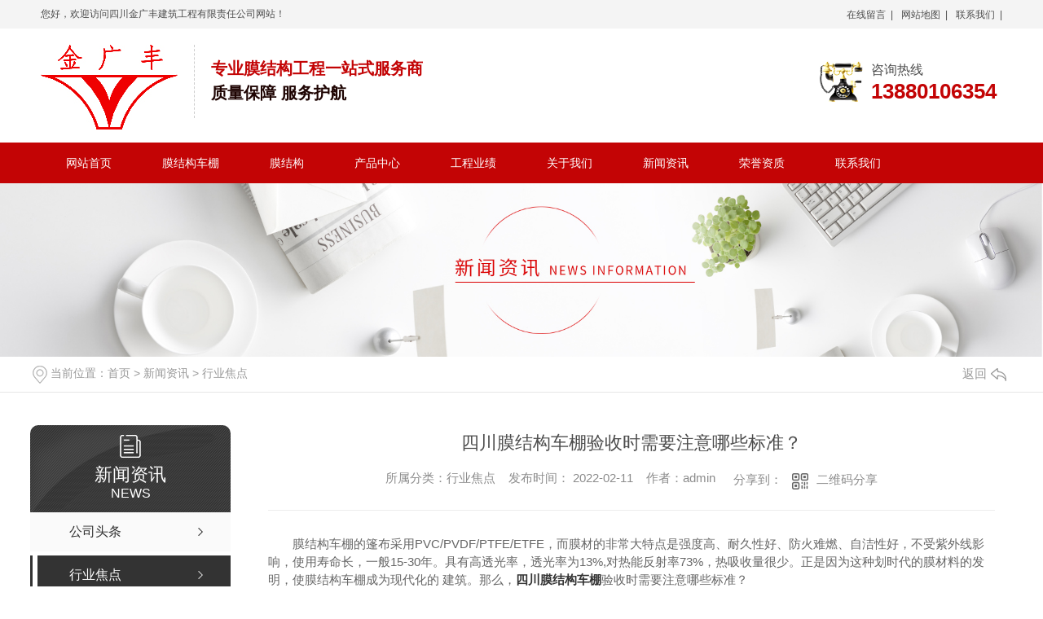

--- FILE ---
content_type: text/html; charset=utf-8
request_url: http://www.sc-jgf.com/xyrd/1758568.html
body_size: 7039
content:
<!DOCTYPE html PUBLIC "-//W3C//DTD XHTML 1.0 Transitional//EN" "http://www.w3.org/TR/xhtml1/DTD/xhtml1-transitional.dtd">
<html xmlns="http://www.w3.org/1999/xhtml">
<head>
<meta http-equiv="Content-Type" content="text/html; charset=utf-8" />
<meta name="Copyright" content="All Rights Reserved btoe.cn" />
<meta http-equiv="X-UA-Compatible" content="IE=edge,chrome=1" />
<title>四川膜结构车棚验收时需要注意哪些标准？-四川金广丰建筑工程有限责任公司</title>
<meta name="keywords" content="四川膜结构车棚" />
<meta name="description" content="膜结构车棚的篷布采用PVC/PVDF/PTFE/ETFE，而膜材的非常大特点是强度高、耐久性好、防火难燃、自洁性好，不受紫外线影响，使用寿命长，一般15-30年。具有高透光率，透光率为13%,对热能反射率73%，热吸收量很少。正是因为这种划时代的膜材料的发明，使膜结构车棚成为现代化的永 久建筑。那么，四川膜结构车棚验收时需要注意哪些标准？1、确保衔接的…" />
<meta name="viewport" content="width=device-width, initial-scale=1">
<link href="/templates/pc_wjdh/css/css.css" rel="stylesheet" type="text/css" />
<link rel="stylesheet" type="text/css" media="screen" href="/templates/pc_wjdh/css/bootstrap.min.css" />
<link rel="stylesheet" type="text/css" media="screen" href="/templates/pc_wjdh/css/swiper-3.4.2.min.css" />
<link rel="stylesheet" type="text/css" media="screen" href="/templates/pc_wjdh/css/common.css" />

<meta name="baidu-site-verification" content="code-UN7tPkcxjO" />
<body>
<div id="top_A">
  <div class="top">
    <div class="top_left">您好，欢迎访问四川金广丰建筑工程有限责任公司网站！</div>
    <div class="top_right">
      <ul>
        <li><a href="#wjdh-message" title="在线留言">在线留言&nbsp;&nbsp;|</a> </li>
        <li><a href="/sitemap.html" title="网站地图">网站地图&nbsp;&nbsp;|</a></li>
        <li><a href="http://www.sc-jgf.com/lxwm/" title="联系我们">联系我们&nbsp;&nbsp;|</a></li>
      </ul>
    </div>
  </div>
</div>
<!--top end--> 
<!--logo-->
<div class="top_bgk">
  <div class="top_nr">
    <div class="logo">
      <h1> <a href="/"> <img src="http://img.dlwjdh.com/upload/12317/210119/c03b5d0920e13ea04b790cdb429e7530@168X104.jpg" alt="四川金广丰建筑工程有限责任公司" > </a>> </h1>
    </div>
    <div class="biaoyu">
      <p>专业膜结构工程一站式服务商 <span>质量保障    服务护航</span> </p>
    </div>
    <div class="iphone"> <span>咨询热线</span>
      <p>13880106354</p>
    </div>
    <div class="clearboth"></div>
  </div>
</div>
<!--nav-->
<div class="nav_all" id="fixedNav">
  <div class="nav">
    <ul>
        
        <li> <a href="/" title="网站首页">网站首页 </a> </li>
        
        <li><a href="http://www.sc-jgf.com/cpfly/" title="膜结构车棚">膜结构车棚</a></li>
        
        <li><a href="http://www.sc-jgf.com/scpzg/" title="膜结构">膜结构</a></li>
        
        <li><a href="http://www.sc-jgf.com/cpzx/" title="产品中心">产品中心</a></li>
        
        <li><a href="http://www.sc-jgf.com/gcyj/" title="工程业绩">工程业绩</a></li>
        
        <li><a href="http://www.sc-jgf.com/gywm/" title="关于我们">关于我们</a></li>
        
        <li><a href="http://www.sc-jgf.com/xwzx/" title="新闻资讯">新闻资讯</a></li>
        
        <li><a href="http://www.sc-jgf.com/yxzz/" title="荣誉资质">荣誉资质</a></li>
        
        <li><a href="http://www.sc-jgf.com/lxwm/" title="联系我们">联系我们</a></li>
        
    </ul>
  </div>
</div>
<!-- mbanner -->

<div class="mbanner col-lg-12 col-md-12">
  <div class="row">
    
    <img src="http://img.dlwjdh.com/upload/12317/image/20180222/20180222090852_9414.jpg" alt="新闻资讯">
    
  </div>
</div>
<div class="clearboth"></div>

<!-- caseMenu -->
<div class="caseMenuTop">
  <div class="container">
    <div class="row">
      <div class="caseMenuL col-lg-9 col-md-9 col-sm-9 col-xs-9"> <i><img src="/templates/pc_wjdh/img/locationIco.png" alt="当前位置"></i>
        当前位置：<a href="/">首页</a>&nbsp;&gt;&nbsp;<a href="/xwzx/">新闻资讯</a>&nbsp;&gt;&nbsp;<a href="/xyrd/">行业焦点</a>
      </div>
      <div class="caseMenuR col-xs-3 col-sm-3 col-md-3 col-lg-3"> <i class="text-right"><a href="javascript:;" onClick="javascript :history.back(-1);">返回<img src="/templates/pc_wjdh/img/ca1.png" alt="返回"></a></i> </div>
      <div class="clearboth"></div>
    </div>
  </div>
</div>
<div class="clearboth"></div>
<div class="proList">
  <div class="container">
    <div class="row">
      <div class=" proListL  col-xs-12 col-lg-2-0 ">
        <div class="proListTop">
          
          <img src="/templates/pc_wjdh/img/proL.png" alt="新闻资讯" class="proBg">
          <div class="prouctsTitle"> <img src="/templates/pc_wjdh/img/news2Ico.png" alt="新闻资讯" class="pro-ico">
            <h3>新闻资讯</h3>
            <p>news</p>
          </div>
          
        </div>
        <div class="row">
          <div class="news_classify">
            <ul>
              
              <li class=" col-xs-6 col-sm-6 col-md-12 col-lg-12"> <a href="http://www.sc-jgf.com/mtbd/" class="newsclass1" title="公司头条"><i></i><b></b> <span>公司头条 </span></a> </li>
              
              <li class=" col-xs-6 col-sm-6 col-md-12 col-lg-12"> <a href="http://www.sc-jgf.com/xyrd/" class="newsclass1 gaoliang" title="行业焦点"><i></i><b></b> <span>行业焦点 </span></a> </li>
              
              <li class=" col-xs-6 col-sm-6 col-md-12 col-lg-12"> <a href="http://www.sc-jgf.com/yhjd/" class="newsclass1" title="知识百科"><i></i><b></b> <span>知识百科 </span></a> </li>
              
              <li class=" col-xs-6 col-sm-6 col-md-12 col-lg-12"> <a href="http://www.sc-jgf.com/aktuelle/" class="newsclass1" title="时事聚焦"><i></i><b></b> <span>时事聚焦 </span></a> </li>
              
              <li class=" col-xs-6 col-sm-6 col-md-12 col-lg-12"> <a href="http://www.sc-jgf.com/qitaxinxi/" class="newsclass1" title="其他"><i></i><b></b> <span>其他 </span></a> </li>
              
            </ul>
          </div>
        </div>
        <div class="row">
          <div class="proHot"> <i><img src="/templates/pc_wjdh/img/proHotIco.png" alt="热门推荐">热门推荐</i>
            <div class="proList_sort">
              <div class="swiper-container proList_sort1">
                <ul class="swiper-wrapper">
                  
                  <li class="swiper-slide col-xs-12 col-sm-12 col-md-12 col-lg-12"> <a href="http://www.sc-jgf.com/mjgsfz/1163460.html" class="proHotimg"><img src="http://img.dlwjdh.com/upload/12317/image/20180917/20180917212618_3906.jpg" alt="成都膜结构收费站"></a> <a href="http://www.sc-jgf.com/mjgsfz/1163460.html" class="proHot_txt">成都膜结构收费站</a> </li>
                  
                  <li class="swiper-slide col-xs-12 col-sm-12 col-md-12 col-lg-12"> <a href="http://www.sc-jgf.com/mjgsfz/1163459.html" class="proHotimg"><img src="http://img.dlwjdh.com/upload/12317/image/20180316/20180316190140_5898.jpg" alt="德阳膜结构收费站"></a> <a href="http://www.sc-jgf.com/mjgsfz/1163459.html" class="proHot_txt">德阳膜结构收费站</a> </li>
                  
                  <li class="swiper-slide col-xs-12 col-sm-12 col-md-12 col-lg-12"> <a href="http://www.sc-jgf.com/mjgsfz/1163456.html" class="proHotimg"><img src="http://img.dlwjdh.com/upload/12317/image/20180310/20180310185251_1210.jpg" alt="成都膜结构收费站"></a> <a href="http://www.sc-jgf.com/mjgsfz/1163456.html" class="proHot_txt">成都膜结构收费站</a> </li>
                  
                  <li class="swiper-slide col-xs-12 col-sm-12 col-md-12 col-lg-12"> <a href="http://www.sc-jgf.com/jgssmjg/1163454.html" class="proHotimg"><img src="http://img.dlwjdh.com/upload/12317/image/20180316/20180316191732_4492.jpg" alt="南充景观小品"></a> <a href="http://www.sc-jgf.com/jgssmjg/1163454.html" class="proHot_txt">南充景观小品</a> </li>
                  
                </ul>
                <!-- Add Arrows -->
                <div class="pro-next col-xs-6 col-sm-6 col-md-6 col-lg-6"><img src="/templates/pc_wjdh/img/proLL.png" alt="左"></div>
                <div class="pro-prev col-xs-6 col-sm-6 col-md-6 col-lg-6"><img src="/templates/pc_wjdh/img/proLr.png" alt="右"></div>
              </div>
            </div>
          </div>
        </div>
      </div>
      <div class="proListR  col-xs-12  col-lg-8-0 ">
        <div class="newsdetails col-xs-12 col-sm-12 col-md-12 col-lg-12">
          <div class="caseCenter">
            <div class="caseCmenu">
              <h3>四川膜结构车棚验收时需要注意哪些标准？</h3>
              <span class="casemfx"> 所属分类：行业焦点 &nbsp;&nbsp;
              
              
              
              发布时间：
              2022-02-11
              &nbsp;&nbsp;
              
              
              
              作者：admin
              <div class="bdsharebuttonbox"> <i>&nbsp;&nbsp;分享到：</i> <a href="#" class="bds_more" data-cmd="more"></a> <a href="#" class="bds_sqq" data-cmd="sqq" title="分享到QQ好友"></a> <a href="#" class="bds_weixin" data-cmd="weixin" title="分享到微信"></a> &nbsp;&nbsp; </div>
              <a href="#" class="scan" title="二维码分享">二维码分享
              <div id="qrcode" style="display: none"> </div>
              </a> </span> </div>
            <div class="caseContainer"> <p style="text-indent:2em;">
	膜结构车棚的篷布采用PVC/PVDF/PTFE/ETFE，而膜材的非常大特点是强度高、耐久性好、防火难燃、自洁性好，不受紫外线影响，使用寿命长，一般15-30年。具有高透光率，透光率为13%,对热能反射率73%，热吸收量很少。正是因为这种划时代的膜材料的发明，使膜结构车棚成为现代化的永 久建筑。那么，<a href="http://www.sc-jgf.com" target="_blank"><strong>四川膜结构车棚</strong></a>验收时需要注意哪些标准？
</p>
<p style="text-indent:2em;" align="center">
	<img src="http://img.dlwjdh.com/upload/12317/220211/954ee67e52ad2e989361b9cc61fdc01a.jpg" alt="四川膜结构车棚" title="四川膜结构车棚" width="500" height="281" align="" />
</p>
<p style="text-indent:2em;">
	1、确保衔接的安 全、漂亮、合理。
</p>
<p style="text-indent:2em;">
	2、对金属衔接件应选用牢靠的防腐蚀办法。
</p>
<p style="text-indent:2em;">
	3、在膜材衔接处应坚持高度水密性，应采纳必定的结构办法避免膜材磨损和撕裂。
</p>
<p style="text-indent:2em;">
	4、衔接件应具有满足的刚度、强度和耐久性，应不先于所衔接的膜材、拉索或钢构件损坏，并不发生影响结构受力功能的变形。
</p>
<p style="text-indent:2em;">
	5、衔接件应传力牢靠，并削减衔接处应力会集。
</p>
<p style="text-indent:2em;">
	6、节点结构应契合核算假定。应考虑节点结构偏疼对拉索、膜材发生的影响，施加预张力的方法、结构装置答应误差，以及进行二次张拉的可能性。
</p>
<p style="text-indent:2em;">
	7、在支承构件与膜材的衔接处不得有尖角、毛刺、尖点。
</p>
<p style="text-indent:2em;" align="center">
	<img src="http://img.dlwjdh.com/upload/12317/220211/8ef227a82b86c47ffca93cf381847d0f.jpg" alt="四川膜结构车棚" title="四川膜结构车棚" width="500" height="333" align="" />
</p>
<p style="text-indent:2em;">
	成都金广丰膜结构有限公司专业从事膜结构的工程施工等系列业务，我们有多年经验的专业团队为您解决膜结构安装施工的问题。
</p>
<p style="text-indent:2em;">
	<br />
</p> </div>
            <div class="caseTab">
              <ul>
                <li class="col-xs-6 col-sm-6 col-md-6"> <a href="http://www.sc-jgf.com/xyrd/1934628.html">那些你不知道的成都膜结构性能？</a> </li>
                <li class="col-xs-6 col-sm-6 col-md-6"> <a href="http://www.sc-jgf.com/xyrd/1685438.html">四川张拉膜结构车棚的安装步骤都有哪些？</a> </li>
              </ul>
            </div>
          </div>
        </div>
      </div>
    </div>
  </div>
</div>
<script src="/templates/pc_wjdh/js/n/jquery.min.js"></script>
<script src="/templates/pc_wjdh/js/n/bootstrap.min.js"></script>
<script src="/templates/pc_wjdh/js/n/swiper-3.4.2.min.js"></script>
<script src="/templates/pc_wjdh/js/n/rem.min.js"></script>
<script src="/templates/pc_wjdh/js/n/qrcode.js"></script>
<!-- footer begin -->
<div class="footer">
  <div class="footer_box">
    <ul>
      <li><a href="/" title="网站首页">网站首页</a></li>
        
        <li><a href="http://www.sc-jgf.com/cpfly/" title="膜结构车棚">膜结构车棚</a></li>
        
        <li><a href="http://www.sc-jgf.com/scpzg/" title="膜结构">膜结构</a></li>
        
        <li><a href="http://www.sc-jgf.com/cpzx/" title="产品中心">产品中心</a></li>
        
        <li><a href="http://www.sc-jgf.com/gjg/" title="钢结构">钢结构</a></li>
        
        <li><a href="http://www.sc-jgf.com/gcyj/" title="工程业绩">工程业绩</a></li>
        
        <li><a href="http://www.sc-jgf.com/gywm/" title="关于我们">关于我们</a></li>
        
        <li><a href="http://www.sc-jgf.com/xwzx/" title="新闻资讯">新闻资讯</a></li>
        
        <li><a href="http://www.sc-jgf.com/yxzz/" title="荣誉资质">荣誉资质</a></li>
        
        <li><a href="http://www.sc-jgf.com/lxwm/" title="联系我们">联系我们</a></li>
        
    </ul>
    <div class="footer_ewm"> <img src="http://img.dlwjdh.com/upload/12317/210119/d119ff9bf3e06f4ba0b6ba26725aa58e@280X280.jpg" alt="二维码" />
      <h5>打开微信扫一扫</h5>
    </div>
    <div class="foot_cont">
      <h2>Copyright&nbsp;&copy;&nbsp;&nbsp;&nbsp;版权所有</h2>
      &nbsp;&nbsp;备案号：<a href="https://beian.miit.gov.cn" target="_blank" title="蜀ICP备18004504号-1" rel="nofollow">蜀ICP备18004504号-1</a>&nbsp;&nbsp;<a href="/sitemap.html" title="网站地图">网站地图</a>&nbsp;&nbsp;<a href="/rss.xml" title="RSS">RSS </a>&nbsp;&nbsp;<a href="/sitemap.xml" title="XML">XML </a> &nbsp;&nbsp;<a href="/city.html" title="城市分站">城市分站</a>:&nbsp;&nbsp;<a href="/city_shaanxi/" title="陕西" class="wjdh_city">陕西</a>&nbsp;&nbsp;<a href="/city_xianyang/" title="咸阳" class="wjdh_city">咸阳</a>&nbsp;&nbsp;<a href="/city_sichuan/" title="四川" class="wjdh_city">四川</a>&nbsp;&nbsp;<a href="/city_chengdu/" title="成都" class="wjdh_city">成都</a>&nbsp;&nbsp;<a href="/city_xicang/" title="西藏" class="wjdh_city">西藏</a>&nbsp;&nbsp;<a href="/city_mianyang/" title="绵阳" class="wjdh_city">绵阳</a> <br />
      王先生：13880106354 &nbsp;&nbsp;&nbsp;&nbsp;固话：028-62337500&nbsp;&nbsp;&nbsp;&nbsp;QQ：28766950<br />
      地址：四川省成都市武候区金陵路三号 <br />
      <h4>四川金广丰建筑工程有限责任公司主要从事成都膜结构车棚,四川充电桩膜结构,成都膜结构加工厂,四川膜结构公司等,欢迎前来咨询！</h4>
      <br />
      技术支持：<script src="/api/message.ashx?action=jjzc"></script>&nbsp;&nbsp;<a href="http://www.wjdhcms.com" target="_blank" rel="external nofollow" title=""><img class="wjdh-ico1" src="http://img.dlwjdh.com/upload/8.png" width="99px" height="18px" title="万家灯火" alt="万家灯火"></a>&nbsp;&nbsp;<script type="text/javascript">var cnzz_protocol = (("https:" == document.location.protocol) ? " https://" : " http://");document.write(unescape("%3Cspan id='cnzz_stat_icon_1273084140'%3E%3C/span%3E%3Cscript src='" + cnzz_protocol + "s11.cnzz.com/stat.php%3Fid%3D1273084140%26show%3Dpic' type='text/javascript'%3E%3C/script%3E"));</script>&nbsp;&nbsp;<a href="http://trust.wjdhcms.com/#/pc?url=www.sc-jgf.com" target="_blank" rel="external nofollow"><img  class="wjdh-ico2" src=http://img.dlwjdh.com/upload/trust/1.png></a>
    </div>
  </div>
</div>

<!-- footer begin --> 
<script type="text/javascript" src="http://tongji.wjdhcms.com/js/tongji.js?siteid=bacae0849238b42dfe121affba356822"></script><script type="text/javascript" src="http://sc-jgf1.s1.dlwjdh.com/upload/12317/kefu.js?color=c30405"></script>
<script src="/templates/pc_wjdh/js/n/base.js" type="text/javascript" charset="utf-8"></script>
<script src="http://img.dlwjdh.com/upload/saohei/index.js"></script>
<script src="/templates/pc_wjdh/js/n/common.js"></script>
<script src="/templates/pc_wjdh/js/n/color.js?color=#c30405&rgba=195,4,5"></script>
</body>
</html>


--- FILE ---
content_type: text/css
request_url: http://www.sc-jgf.com/templates/pc_wjdh/css/css.css
body_size: 1750
content:
@charset "utf-8";
/* CSS Document */

::selection {background-color: #e10001;color: #fff;}
::-moz-selection {background-color: #e10001;color: #fff;}
::-webkit-selection {background-color: #e10001;color: #fff;}
::-webkit-scrollbar {width: 8px;height: 8px;background-color: #F5F5F5}
::-webkit-scrollbar-track {border-radius: 10px;background-color: #E2E2E2}
::-webkit-scrollbar-thumb {border-radius: 10px;-webkit-box-shadow: inset 0 0 6px rgba(0, 0, 0, .3);background-color: #555}
* {padding: 0;margin: 0;font-family: "微软雅黑", 'Microsoft YaHei', arial, helvetica, clean, sans-serif;}
body {font: 14px/1.231 "微软雅黑", 'Microsoft YaHei', arial, helvetica, clean, sans-serif;color: #333;margin: 0;line-height: 1;}
:focus {outline: 1;}
article, aside, canvas, details, figcaption, figure, footer, header, hgroup, menu, nav, section, summary {display: block;}
a {margin: 0;padding: 0;border: 0;font-size: 100%;vertical-align: baseline;background: transparent;}
ins {background-color: #ff9;color: #000;text-decoration: none;}
mark {background-color: #ff9;color: #000;font-style: italic;font-weight: bold;}
del {text-decoration: line-through;}
table {border-collapse: collapse;border-spacing: 0;}
hr {display: block;height: 1px;border: 0;border-top: 1px solid #cccccc;margin: 1em 0;padding: 0;}
input, select {vertical-align: middle;}
li, ul {list-style-type: none;}
img {border: none;}
a {color: #333;text-decoration: none;-webkit-transition: all .3s ease-out;transition: all .3s ease-out;}
a:link, a:hover, a:active, a:visited {text-decoration: none;}
input, textarea {outline: 0;border: 0;}
textarea {resize: none;}
h1, h2, h3, h4, h5, h6, dl, dd, dt, i, em {font-weight: normal;font-style: normal;}
.clearfix{clear:both;}
.between{
	width:1180px;
	margin:0 auto;
	overflow: hidden;
}
.clear{
	clear: both;
}
.float_l{
	float:left;
}
.float_r{
	float:right;
}
.clear_fl{
	height:0px;
	clear: both;
	overflow: hidden;
}




/*top_A*/
#top_A{
	width:100%; 
	height:35px; 
	background:#f4f4f4;
	overflow: hidden; 
}
.top{
	width:1180px; 
	height:35px;
	margin:auto;
}
.top_left{ 
	width:380px; 
	height:35px; 
	float:left; 
	line-height:35px; 
	color:#4c4c4c; 
	font-size:12px;
}
.top_right{ 
	height: 35px; 
	float: right;
}
.top_right ul li{
	float: left;
	color:#4c4c4c; 
	font-size:14px;
	line-height:35px; 
	margin-left: 10px;
}
.top_right ul li a{
	color: #4c4c4c; 
	font-size:12px;
}
.top_right ul li a:hover{
	text-decoration: underline;
}


/**top_bgk**/
.top_bgk{ 
	width:100%;
	height:140px; 
	overflow:hidden;
}
.top_nr{ 
	width:1180px; 
	margin:auto;
}
.logo{  
	width: 168px;
	height:104px; 
	float:left; 
	margin-top: 20px;
	display:inline;
}
.logo h1{
	width: 168px;
	height:104px;
	overflow: hidden;
}
.logo h1 a{
	width: 168px;
	height:104px;
	overflow: hidden;
	display: block;
}
.logo h1 a img{
	width: 168px;
	height:104px;
	overflow: hidden;
}
.biaoyu{ 
	width:430px; 
	height:90px; 
	float:left;  
	margin:20px 0px 0px 20px; 
	padding-left:20px; 
	display:inline; 
	border-left: 1px dashed #cccccc; 
}
.biaoyu p{ 
	color:#c30405; 
	font-size:20px;
	font-weight: bold;
	display:block; 
	margin-top:14px;
}
.biaoyu p span{
	color: #1e0402;
	font-size: 20px;
	line-height: 30px;
	display: block;
	font-style: normal;
	
}
.iphone{ 
	float:right; 
	display:inline; 
	margin-top:40px;	 
	width: 225px;
	height: 51px;
	background:url(../images/iphone.jpg) no-repeat left center;
	padding-left: 14px;
}
.iphone span{
	color: #4c4c4c;
	width: 105px;
	height: 22px;
	display: block;
	padding-left: 50px;
	line-height:22px; 
	font-size:16px;
	box-sizing: content-box;
}
.iphone p{
	color: #c30405;
	font-size: 26px;
	line-height: 30px;
	padding-left: 50px;
	font-weight: bold;
}


/**nav**/
.nav_all{
	height:50px;
	width: 100%;
	background-color: #c30405;
}
.nav { 
	width:1180px; 
	margin:auto;
	height: 50px;
}
.nav li {
	float:left; 
	text-align:center;
	padding:0 31px;
}
.nav li a {
	display:block; 
	font-size:14px; 
	height:50px; 
	text-align: center; 
	line-height:50px; 
	color:#fff; 
}
.nav li:hover{
	background: #1a1a1a;
}
.nav li.another{
	background: #1a1a1a;
}
.fixedNav{ 
	position:fixed; 
	top:0px; 
	left:0px; 
	width:100%; 
	z-index:100000; 
	_position:absolute; 
	_top:expression(eval(document.documentElement.scrollTop));
}

/*footer start*/
.footer{
	width: 100%;
	height: 300px;
	background: #262626;
}
.footer .footer_box{
	width: 1180px;
	height: 300px;
	margin:0 auto;
}
.footer_box ul{
	width: 1180px;
	height: 49px;
	border-bottom: 1px solid #fff;
}
.footer_box ul li{
	float: left;
	padding:0 31px;
}
.footer_box ul li a{
	font-size: 14px;
	color: #fff;
	text-align: center;
	line-height: 48px;
	display: block;
}
.footer_box ul li:hover{
	background: #fff;
}
.footer_box ul li:hover a{
	color: #359412;
}
.footer_box .footer_ewm{
	width: 114px;
	float: left;
	margin-left: 40px;
	margin-top: 50px;
}
.footer_ewm img{
	width: 114px;
	height: 114px;
	overflow: hidden;
}
.footer_ewm h5{
	font-size: 14px;
	color: #fff;
	text-align: center;
	line-height: 30px;
}
.footer_box .foot_cont{
	float: left;
	width: 850px;
	margin-left: 85px;
	font-size: 14px;
	color: #fff;
	line-height: 24px;
	margin-top: 50px;
}
.foot_cont h2{
	font-size: 14px;
	color: #fff;
	margin-bottom: -20px;
	display: inline;
}
.foot_cont a{
	font-size: 14px;
	color: #fff;
}
.foot_cont img{
	margin-left: 10px;
}
/*footer end*/



--- FILE ---
content_type: application/x-javascript
request_url: http://sc-jgf1.s1.dlwjdh.com/upload/12317/kefu.js?color=c30405
body_size: 7747
content:
/*-----------------------------------------------------------*/
/*copyright by 动力无限  www.btoe.cn*/
/*邮箱 btoe@btoe.cn*/
/*合作电话 400-0599-360*/
/*版权所有违者必究*/
/*-----------------------------------------------------------*/
var kefucurrentScript = document.currentScript || document.scripts[document.scripts.length - 1];
$(function () {
    var para = (kefucurrentScript.src.match(/[?&]color=([^&]*)/i) || ["", ""])[1];
    // var qq = [{
    //     "catid": 1,
    //     "title": "QQ咨询",
    //     "value": "10000"
    // }];
    var content = '';
    var qq = [{"catid":1,"title":"QQ咨询","value":"10000"}];
    var wangwang = [];
    var other = [];
    var freecall = '13880106354';
    var tel = '028-62337500';
    var mobile = '13880106354';
    var qrcode = 'http://img.dlwjdh.com/upload/12317/210119/d119ff9bf3e06f4ba0b6ba26725aa58e@280X280.jpg';
    var qqlist = '';
    var wwlist = '';
    var otlist = '';
    if (qq.length != 0) {
        for (var i = 0; i < qq.length; i++) { qqlist += '                    <div class="qq"><a target="_blank" href="http://wpa.qq.com/msgrd?v=3&site=qq&menu=yes&uin=' + qq[i].value + '" title="立即咨询" target="_blank">' + qq[i].title + '</a></div>                ' }
    };


    var content = '<link rel="stylesheet" type="text/css" href="http://tag.wjdhcms.com/static/kefu/4-l-11/css/qq_online.css" />' + '<div class="wjdh_footfixed" id="wjdh_footfixed">' + 
    '    <div class="wjdh_footfixed2">' + '        <div class="wjdh_footcontent">' + 
    '            <div class="wjdh_footcontent_L"><img src="http://tag.wjdhcms.com/static/kefu/4-l-11/images/wjdh_Customer_service.png" alt="在线客服" title="在线客服"></div>' + 
    '            <div class="wjdh_footcontent_con">' + 
    '                    <div class="wjdh_footcontent_con_a"><img src="http://tag.wjdhcms.com/static/kefu/4-l-11/images/wjdh_footfixed_name.png" alt="在线客服" title="在线客服"></div>' + 
    '                    <div class="wjdh_footcontent_con_b">' + 
    '                        <input onblur="if (value ==\'\'){value=\'请输入您的姓名\'}" onclick="if(this.value==\'请输入您的姓名\')this.value=\'\'" value="请输入您的姓名" class="wjdh_footcontent_con_b2" id="kuser" name="kuser" type="text" datatype="*0-20" sucmsg=" ">' + '                    </div>' + 
        '                    <div class="wjdh_footcontent_con_a"><img src="http://tag.wjdhcms.com/static/kefu/4-l-11/images/wjdh_footfixed_tel.png" alt="在线客服" title="在线客服"></div>' + '                    <div class="wjdh_footcontent_con_b">' + '                        <input onblur="if (value ==\'\'){value=\'请输入您的电话\'}" onclick="if(this.value==\'请输入您的电话\')this.value=\'\'" value="请输入您的电话" class="wjdh_footcontent_con_b2" id="kphone" name="kphone" type="text" datatype="*0-20" sucmsg=" ">' + '                    </div>' + '                    <div class="wjdh_footcontent_con_a"><img src="http://tag.wjdhcms.com/static/kefu/4-l-11/images/wjdh_footfixed_imgCode.png" alt="在线客服" title="在线客服"></div>' + '                    <div class="wjdh_footcontent_con_b wjdh_footcontent_con_e">' + '                        <input onblur="if (value ==\'\'){value=\'验证码\'}" onclick="if(this.value==\'验证码\')this.value=\'\'" value="验证码" class="wjdh_footcontent_con_b2" id="kcode1" name="kcode" type="text" datatype="*0-20" sucmsg=" ">' + 
    '                        <img src="/api/message.ashx?action=code" class="imgCode1">' + '                    </div>' + 
    '                    <button name="btnSubmit" type="button" class="wjdh_footcontent_con_c" id="kf8Submit">点击提交</button>' +
    '                    <div class="wjdh_footcontent_con_d"><a href="http://wpa.qq.com/msgrd?v=3&site=qq&menu=yes&uin=' + qq[0].value + '">在线咨询</a></div>' + '            </div>' + 
    '            <div class="wjdh_footclose"></div>' + '        </div>' + '    </div>' + '    <span class="wjdh_footopen"></span>' + '</div>';  var color = "<style#wjdh-kefu .wjdh-kefu-top span {    color: #" + para + ";    border: 1px solid #" + para + ";}#wjdh-kefu .wjdh-kefu-top span:hover {    background-color: #" + para + ";}#wjdh-kefu .wjdh-kefu-tel {    border-top: 10px solid #" + para + ";}#wjdh-kefu .wjdh-kefu-tel p {    color: #" + para + ";}#wjdh-kefu .wjdh-kefu-qq a {    background: #" + para + " url(../images/QQ.png) no-repeat 35px center;}#wjdh-kefu .wjdh-kefu-close {    background-color: #" + para + ";}</style>";
   
    $("body").append(content + color); (function () {
        var a = 0;
        $(".wjdh_footclose").click(function () {
            a = 1;
            $("#wjdh_footfixed").stop().animate({
                left: "-100%"
            },
                500,
                function () {
                    $(".wjdh_footopen").stop().animate({
                        left: "0"
                    },
                        500)
                })
        });
        $(".wjdh_footopen").click(function () {
            a = 0;
            $(".wjdh_footopen").stop().animate({
                left: "-124px"
            },
                500,
                function () {
                    $("#wjdh_footfixed").stop().animate({
                        left: "0"
                    },
                        500)
                })
        });
        $('ins.wjdh-mess-container').remove();
        $(window).bind("scroll",
            function () {
                $(document).scrollTop() > $(window).height() ? 0 == a ? ($(".wjdh_footfixed").css("left", "0"), $(".wjdh_footopen").css("left", "-124px")) : ($(".wjdh_footfixed").css("left", "-100%"), $(".wjdh_footopen").css("left", "0")) : ($(".wjdh_footfixed").css("left", "-100%"), $(".wjdh_footopen").css("left", "0"))
            })
    })();
    $('body').on('click', '#kf8Submit',
        function () {
            var kuser = $('#kuser').val();
            var kphone = $('#kphone').val();
            var kcontent = '客户暂时没有任何留言，请电话进行沟通';
            var kcode = $('#kcode1').val().trim();
            var reg = /(^(0[0-9]{2,3}\-)?([2-9][0-9]{6,7})+(\-[0-9]{1,4})?$)|(^((\(\d{3}\))|(\d{3}\-))?(1[3578]\d{9})$)|(^400[0-9]{7})/;
            if (kuser == "") {
                alert('姓名不能为空！')
                $("#kuser").focus();
                return false;
            }
            if (kphone == "") {
                alert('号码不能为空！')
                $("#kphone").focus();
                return false;
            }
            if (!reg.test(kphone)) {
                alert('号码填写有误！')
                $("#kphone").focus();
                return false;
            }
       
            if (kcode == "") {
                alert('请输入验证码')
                $("#kcode1").focus();
                return false;
            }

            $.post('/api/message.ashx?action=add', {
                "kuser": kuser,
                "kphone": kphone,
                "kcode": kcode,
                'kcontent': kcontent
            }, function (res) {
                if (res == '1') {
                    alert("留言提交成功");
                    $('#kuser').val('');
                    $('#kphone').val('');
                    $('#kcode1').val('');
                } else {
                    alert('留言提交失败')
                }
            })
        })

    $(".imgCode1").click(function () {
        $(this)[0].src = '/api/message.ashx?action=code&' + Math.random()
    })

})
